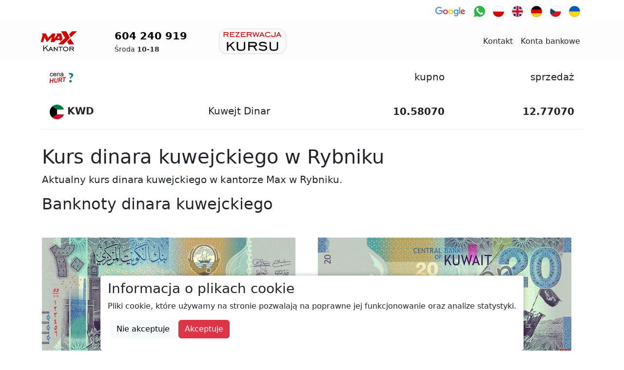

--- FILE ---
content_type: text/html; charset=UTF-8
request_url: http://www.kantor.rybnik.pl/kurs-dinar-kuwejcki.html
body_size: 3239
content:
<!doctype html>
<html lang='pl'>
  <head>
    <meta charset='utf-8'>
	<meta http-equiv='Content-Type' content='text/html; charset=UTF-8'>
    <meta name='viewport' content='width=device-width, initial-scale=1, shrink-to-fit=no'>
	<title>Kurs dinara kuwejckiego w Rybniku </title>
	<meta name='description' content='Oferta kupna i sprzedaży dinara kuwejckiego w Rybniku kantor MAX'>
	<meta name='robots' content='index,follow'>
	<meta name='author' content='Krzysztof Nuckowski'>
	<link href='https://www.kantor.rybnik.pl/kurs-dinar-kuwejcki.html' rel='canonical'>
	<link href='bootstrap.min.css' rel='stylesheet' crossorigin='anonymous'>
	<link href='3maja.css' rel='stylesheet' crossorigin='anonymous'>
	<link rel='stylesheet' href='https://fonts.googleapis.com/css2?family=Roboto'>
	<script async src="https://www.googletagmanager.com/gtag/js?id=G-C6QCB0WTTE"></script>
<script>
  window.dataLayer = window.dataLayer || [];
  function gtag(){dataLayer.push(arguments);}
  gtag('js', new Date());

  gtag('config', 'G-C6QCB0WTTE');
</script>

</head>
<body>
    <div class="overlay" id="overlay">
        <div class="popup">
		<h3>Informacja o plikach cookie</h3><p>Pliki cookie, które używamy na stronie pozwalają na poprawne jej funkcjonowanie oraz analize statystyki.</p>        
            <form method="post">
                <label>
                    <input hidden type="checkbox" name="consent" value="1">
                </label>
                <button type="button" class="btn btn-light" onclick="rejectConsent()">Nie akceptuje</button>
				<button type="button" class="btn btn-danger" onclick="acceptConsent()">Akceptuje</button>
            </form>
        </div>
    </div>
    <script>
        var overlay = document.getElementById('overlay');
        overlay.style.display = 'flex';

        function acceptConsent() {
            setCookie('cookie_consent', 'true', 30);
            closePopup();
        }

        function rejectConsent() {
            setCookie('cookie_consent', 'false', 30);
            closePopup();
        }

        function closePopup() {
            overlay.style.display = 'none';
        }

        function setCookie(name, value, days) {
            var expires = "";
            if (days) {
                var date = new Date();
                date.setTime(date.getTime() + (days * 24 * 60 * 60 * 1000));
                expires = "; expires=" + date.toUTCString();
            }
            document.cookie = name + "=" + (value || "") + expires + "; path=/";
        }
    </script>
<div class='container'>
	<div class='row'>
		<div class='d-flex justify-content-end mt-1 mb-1 '>
		<a href='https://g.page/r/CbK3ov-UZYR_EB0/review'><img style='margin-right:10px;margin-top:10px;' src='/bm/google-ar21.svg' width='61px' height='20px' alt='Google'></a>
		<a href='https://wa.me/48604240919'><img class='m-2' src='/bm/whatsapp.svg' width='23px' height='23px' alt='pln'></a>
		<a href='/'><img class='m-2' src='/bm/pln.svg' width='23px' height='23px' alt='pln'></a>
		<a href='/en/'><img class='m-2' src='/bm/eng.svg' width='23px' height='23px' alt='dem'></a>
		<a href='/de/'><img class='m-2' src='/bm/dem.svg' width='23px' height='23px' alt='dem'></a>
		<a href='/cz/'><img class='m-2' src='/bm/cze.svg' width='23px' height='23px' alt='cze'></a>
		<a href='/ua/'><img class='m-2' src='/bm/ukr.svg' width='23px' height='23px' alt='ukr'></a>
		</div>
	</div>
</div>

<nav class='navbar navbar-expand-lg sticky-top bg-light-subtle bg-body-tertiary'>
  <div class='container'>
    <a class='navbar-brand' href='/'>
	<img src='/bm/logo.svg' width='77px' height='45px' alt='Logo'></>
	</a>
	
<form class='form-inline telmarg'>
<div><a href='tel:+48604240919' style='color:black'>
<span style='font-size:16pt'><b>604 240 919</b></span></a></div>
<div><small>Środa <b>10-18</b></small></div>
</form>	

<form class='form-inline telmarg pokmenug'>
<a href='/kalkulator'><img class='m-1' src='/bm/rezerwacja-kursu.svg' width='140px' height='52px' alt='Rezerwacja'></a></form>	

<button class='navbar-toggler' type='button' data-bs-toggle='collapse' data-bs-target='#navbarSupportedContent' aria-controls='navbarSupportedContent' aria-expanded='false' aria-label='Toggle navigation'>
      <span class='navbar-toggler-icon'></span>
    </button>
    <div class='collapse navbar-collapse justify-content-end' id='navbarSupportedContent'>
      <ul class='navbar-nav'>
        <li class='nav-item'>
          <a class='nav-link text-dark' href='/kontakt'>Kontakt</a>
        </li>
		<li class='nav-item'>
				  <a class='nav-link text-dark' href='/konta'>Konta bankowe</a>
		 </li>
      </ul>
    </div>
  </div>
 </nav>
<div class='container'>
	<div class='row'>
		<div class='col'>

	<table>
	<tr>
	<th><a role='button' data-bs-toggle='collapse' href='#KiedyVip'><img alt='cena VIP' src='/bm/cena-vip-kiedy.svg'></a></th>
	<th class='optab'>kupno</th>
	<th class='optab'>sprzedaż</th>
	</tr>
		
<tbody id='myTable'>

<div class='collapse' id='KiedyVip'>
    <p class='lead text-center'>HURT cena obowiązuje dla transakcji powyżej <b>7.000 zł</b> oraz stałych klientów</p>
</div><tr style='border-bottom: 1pt solid #ebebeb;'>
		<td>
		<div class='row'>
				<div class='col-sm'>
				<img alt='Kuwejt Dinar' src='/webp/kwd.webp'> <b>KWD</b><br>
				<small></small>
				</div>
				<div class='col-sm'>
				<span class='pokwalut'> Kuwejt Dinar</span>
				</div>
			</div>
		</td>
		<td class='detalpok'>10.58070</td>
		<td class='detalpok'>12.77070</td>
		</tr>
	</tbody>
</table>
		</div>
	</div>
</div>
   
<div class='container'>
	<div class='row'>
		<div class='col p-3'>
			<h1 class="mt-3">Kurs dinara kuwejckiego w Rybniku</h1>
<p class="lead">Aktualny kurs dinara kuwejckiego w kantorze Max w Rybniku.</p>
<h2>Banknoty dinara kuwejckiego</h2>
		
		</div>
	</div>
</div>


<div class='container'>
	<div class='row'>
		<div class='col p-3'><div class='row' style='margin-top:10px;'><div class='col-sm-6'>
<img loading='lazy' width='520' height='240' alt=' - przód' class='image img-fluid d-block'  data-src='/bw/kwd/0-1-20.webp'/><p class='fw-bold'> - przód</p></div><div class='col-sm-6'>
<img loading='lazy' width='520' height='240' alt=' - tył' class='image img-fluid d-block'  data-src='/bw/kwd/1-1-20.webp'/><p class='fw-bold'> - tył</p></div></div><div class='row' style='margin-top:10px;'><div class='col-sm-6'>
<img loading='lazy' width='520' height='240' alt=' - przód' class='image img-fluid d-block'  data-src='/bw/kwd/0-1-10.webp'/><p class='fw-bold'> - przód</p></div><div class='col-sm-6'>
<img loading='lazy' width='520' height='240' alt=' - tył' class='image img-fluid d-block'  data-src='/bw/kwd/1-1-10.webp'/><p class='fw-bold'> - tył</p></div></div><div class='row' style='margin-top:10px;'><div class='col-sm-6'>
<img loading='lazy' width='520' height='240' alt=' - przód' class='image img-fluid d-block'  data-src='/bw/kwd/0-1-5.webp'/><p class='fw-bold'> - przód</p></div><div class='col-sm-6'>
<img loading='lazy' width='520' height='240' alt=' - tył' class='image img-fluid d-block'  data-src='/bw/kwd/1-1-5.webp'/><p class='fw-bold'> - tył</p></div></div><div class='row' style='margin-top:10px;'><div class='col-sm-6'>
<img loading='lazy' width='520' height='240' alt=' - przód' class='image img-fluid d-block'  data-src='/bw/kwd/0-1-1.webp'/><p class='fw-bold'> - przód</p></div><div class='col-sm-6'>
<img loading='lazy' width='520' height='240' alt=' - tył' class='image img-fluid d-block'  data-src='/bw/kwd/1-1-1.webp'/><p class='fw-bold'> - tył</p></div></div>
		</div>
		<p class='text-center p-3'>Kursy walut nie stanowią oferty w rozumieniu prawa i mogą być interpretowane wyłącznie jako informacja.</p>
		
	</div>
</div><div class='container'>
  <footer class='row row-cols-1 row-cols-sm-2 row-cols-md-5 py-5 my-5 border-top'>
    <div class='col mb-3'>
      <a href='/' class='d-flex align-items-center mb-3 link-body-emphasis text-decoration-none'>
        <img src='/bm/logo.svg' width='77px' height='45px' alt='Logo'>
      </a>
      <p class='text-body-secondary'>&copy; 1989 - 2024</p>
	  <a href='https://www.facebook.com/KantorMaxRybnik/' target='_blank'>
	  <img src='/bm/facebook.svg' width='30px' height='30px' alt='Facebook'></a>
    </div>

    <div class='col mb-3'>
	<h5>Kantor Max Rybnik</h5>
	<p>44-200 Rybnik<br>
	ul. 3 Maja 9/1B<br>
	<a href='mailto:Max@Kantor.Rybnik.pl'>Max@Kantor.Rybnik.pl</a></p>


    </div>

    <div class='col mb-3'>
      <h5>Kantor Max</h5>
      <ul class='nav flex-column'>
        <li class='nav-item mb-2'><a href='/kontakt' class='nav-link p-0 text-body-secondary'>Kontakt</a></li>
        <li class='nav-item mb-2'><a href='/jak-rezerwowac' class='nav-link p-0 text-body-secondary'>Jak rezerować</a></li>
      </ul>
    </div>

    <div class='col mb-3'>
      <h5>Informacje</h5>
      <ul class='nav flex-column'>
        <li class='nav-item mb-2'><a href='/poradnik' class='nav-link p-0 text-body-secondary'>Poradnik</a></li>
        <li class='nav-item mb-2'><a href='/aktualnosci' class='nav-link p-0 text-body-secondary'>Aktualności</a></li>
      </ul>
    </div>

    <div class='col mb-3'>
      <h5>Regulaminy</h5>
      <ul class='nav flex-column'>
        <li class='nav-item mb-2'><a href='/regulamin.html' class='nav-link p-0 text-body-secondary'>Regulamin</a></li>
        <li class='nav-item mb-2'><a href='/polityka-prywatnosci.html' class='nav-link p-0 text-body-secondary'>Polityka prywatności</a></li>
      </ul>
    </div>
  </footer>
</div>

<div class='container-fluid fixed-bottom p-2 pokmenu'>
    <a href='/kalkulator'><img class='m-1' src='/bm/rezerwacja-kursu.svg' width='140px' height='52px' alt='Rezerwacja'></a></div>
<script>
document.addEventListener("DOMContentLoaded", function() {
  const lazyImages = document.querySelectorAll('img[data-src]');

  if ('IntersectionObserver' in window) {
    const observer = new IntersectionObserver(function(entries, observer) {
      entries.forEach(function(entry) {
        if (entry.isIntersecting) {
          const img = entry.target;
          img.src = img.dataset.src;
          img.removeAttribute('data-src');
          observer.unobserve(img);
        }
      });
    });

    lazyImages.forEach(function(img) {
      observer.observe(img);
    });
  } else {
    lazyImages.forEach(function(img) {
      img.src = img.dataset.src;
      img.removeAttribute('data-src');
    });
  }
});
</script>
<script src="/bootstrap.bundle.min.js" crossorigin="anonymous"></script>
</body>
</html> 

--- FILE ---
content_type: text/css
request_url: http://www.kantor.rybnik.pl/3maja.css
body_size: 669
content:
	a:link, a:visited, a:active {color: black;text-decoration: none;}
	table {border-collapse: collapse;width: 100%;}
	table a:link, table a:visited, table a:active {color: black;text-decoration: none;}
	table a:hover {color: black;text-decoration: underline;}
	th {background-color: #ffffffff; font-weight: normal;}
	tr:nth-child(even){background-color: #f9f9f9ff;}
	.optab {text-align: right;}


	@media (min-width: 1367px) {
	table{font-size:20px;}
	th,td{padding:20px;}
	.pokwalut {font-size:20px;margin-left:40px;}
	.hurtpok {font-weight: bold;text-align: right;}
	.detalpok {font-weight: bold;text-align: right;}
	.telmarg {margin-left:60px;}
	.pokmenu {display: none;}
	.pokmenug {display: block;}
	}
	
	@media (max-width: 1366px) {
	table{font-size:20px;}
	th,td{padding:20px;}
	.pokwalut {font-size:20px;margin-left:40px;}
	.hurtpok {font-weight: bold;text-align: right;}
	.detalpok {font-weight: bold;text-align: right;}
	.telmarg {margin-left:60px;}
	.pokmenu {display: none;}
	.pokmenug {display: block;}
	}
	
	@media (max-width: 1024px) {
	table{font-size:16px;}
	th,td{padding:10px;}
	.pokwalut {font-size:14px;margin-left:0px;}
	.hurtpok {font-weight: bold;text-align: right;}
	.detalpok {font-weight: bold;text-align: right;}
	.telmarg {margin-left:40px;}
	.pokmenu {display: none;}
	.pokmenug {display: block;}
	}
	
	
	@media (max-width: 970px) {
	table{font-size:16px;}
	th,td{padding:10px;}
	.pokwalut {font-size:14px;margin-left:0px;}
	.hurtpok {font-weight: bold;text-align: right;}
	.detalpok {font-weight: bold;text-align: right;}
	.telmarg {margin-left:40px;}
	.pokmenu {display: none;}
	.pokmenug {display: block;}
	}
	
	@media (max-width: 768px) {
	table{font-size:18px;}
	th,td{padding:10px;}
	.pokwalut {display: none;}
	.hurtpok {font-weight: bold;text-align: right;}
	.detalpok {font-weight: bold;text-align: right;}		
	.telmarg {margin-left:0;}
	.pokmenu {display: block;}
	.pokmenug {display: none;}
	}
	
	@media (max-width: 480px) {
	table{font-size:18px;}
	th,td{padding:10px;}
	.pokwalut {display: none;}
	.hurtpok {font-weight: bold;text-align: right;}
	.detalpok {font-weight: bold;text-align: right;}		
	.telmarg {margin-left:0;}
	.pokmenu {display: block;}
	.pokmenug {display: none;}
	}
	
	
	@media (max-width: 360px) {
	table{font-size:17px;}
	th,td{padding:10px;}
	.pokwalut {display: none;}
	.hurtpok {font-weight: bold;text-align: right;}
	.detalpok {font-weight: bold;text-align: right;}		
	.telmarg {margin-left:0;}
	.pokmenu {display: block;}
	.pokmenug {display: none;}
	}
	
	@media (max-width: 320px) {
	table{font-size:16px;}
	th,td{padding:10px;}
	
	.pokwalut {display: none;}
	.hurtpok {font-weight: bold;text-align: right;}
	.detalpok {font-weight: bold;text-align: right;}	
	.telmarg {margin-left:0;}	
	.pokmenu {display: block;}
	.pokmenug {display: none;}
	}
	
.navbar {
  --bs-navbar-toggler-padding-y: 0;
  --bs-navbar-toggler-padding-x: 0;
  --bs-navbar-toggler-font-size: 1.5rem;
  --bs-navbar-toggler-border-color: red;
  --bs-navbar-toggler-border-radius: 0;
  --bs-navbar-toggler-focus-width: 0;
  --bs-navbar-toggler-transition: none;
  --bs-navbar-toggler-border-color: rgba(0, 0, 0, 0);
}
.navbar-dark {
  --bs-navbar-toggler-border-color: none;
}

.overlay {
            display: none;
            position: fixed;
            bottom: 0;
            left: 0;
            width: 100%;
            justify-content: center;
            align-items: center;
            z-index: 9999;
        }
        .popup {
            background-color: #fff;
            padding:10px 15px 25px 15px;
            border-radius: 5px;
            box-shadow: 0 0 10px rgba(0, 0, 0, 0.3);
        }	

--- FILE ---
content_type: image/svg+xml
request_url: http://www.kantor.rybnik.pl/bm/rezerwacja-kursu.svg
body_size: 12272
content:
<?xml version="1.0" encoding="UTF-8" standalone="no"?>
<!-- Created with Inkscape (http://www.inkscape.org/) -->

<svg
   width="80"
   height="30"
   viewBox="0 0 21.166666 7.9375002"
   version="1.1"
   id="svg1224"
   inkscape:version="1.1.2 (b8e25be833, 2022-02-05)"
   sodipodi:docname="rezerwacja-kursu.svg"
   xmlns:inkscape="http://www.inkscape.org/namespaces/inkscape"
   xmlns:sodipodi="http://sodipodi.sourceforge.net/DTD/sodipodi-0.dtd"
   xmlns="http://www.w3.org/2000/svg"
   xmlns:svg="http://www.w3.org/2000/svg">
  <sodipodi:namedview
     id="namedview1226"
     pagecolor="#ffffff"
     bordercolor="#666666"
     borderopacity="1.0"
     inkscape:pageshadow="2"
     inkscape:pageopacity="0.0"
     inkscape:pagecheckerboard="0"
     inkscape:document-units="mm"
     showgrid="false"
     inkscape:zoom="5.9223906"
     inkscape:cx="58.506779"
     inkscape:cy="17.560476"
     inkscape:window-width="1920"
     inkscape:window-height="1017"
     inkscape:window-x="-8"
     inkscape:window-y="-8"
     inkscape:window-maximized="1"
     inkscape:current-layer="layer1"
     units="px" />
  <defs
     id="defs1221" />
  <g
     inkscape:label="Warstwa 1"
     inkscape:groupmode="layer"
     id="layer1">
    <path
       style="color:#000000;fill:#cccccc;fill-rule:evenodd;stroke-width:1;stroke-linecap:square;stroke-linejoin:round;-inkscape-stroke:none;paint-order:markers stroke fill"
       d="m 2.6726083,0.02539063 c -1.4718421,0 -2.65892318,1.18375117 -2.65892318,2.64908147 v 2.6125555 c 0,1.4653303 1.18708108,2.6471591 2.65892318,2.6471591 H 18.494843 c 1.471842,0 2.660853,-1.1818288 2.660853,-2.6471591 V 2.6744721 c 0,-1.4653303 -1.189011,-2.64908147 -2.660853,-2.64908147 z m 0,0.19800826 H 18.494843 c 1.365719,0 2.461965,1.09139531 2.461965,2.45107321 v 2.6125555 c 0,1.3596779 -1.096246,2.4510732 -2.461965,2.4510732 H 2.6726083 c -1.3657202,0 -2.46196592,-1.0913953 -2.46196592,-2.4510732 V 2.6744721 c 1e-8,-1.3596779 1.09624572,-2.45107321 2.46196592,-2.45107321 z"
       id="path8748" />
    <path
       style="color:#000000;fill:#f9f9f9;fill-rule:evenodd;stroke-width:0.2;stroke-linecap:square;stroke-linejoin:round;-inkscape-stroke:none;paint-order:markers stroke fill"
       d="M 2.6731454,0.12477238 H 18.495115 c 1.418783,0 2.560979,1.13714332 2.560979,2.54964882 v 2.6118337 c 0,1.4125055 -1.142196,2.5496488 -2.560979,2.5496488 H 2.6731454 c -1.4187826,0 -2.56097937,-1.1371433 -2.56097937,-2.5496488 V 2.6744212 c 0,-1.4125055 1.14219677,-2.54964882 2.56097937,-2.54964882 z"
       id="path8745" />
    <g
       id="g8811"
       transform="translate(0,-0.09301713)">
      <g
         aria-label="kursu"
         id="text1773"
         style="font-weight:bold;font-size:6.17196px;line-height:1.25;font-family:Candara;-inkscape-font-specification:'Candara Bold';stroke-width:0.252781"
         transform="matrix(1.0466905,0,0,1.0466905,-0.76745276,-0.38327826)">
        <path
           d="M 3.1905376,7.0036335 V 4.4360018 H 3.594367 V 5.578176 L 4.9565378,4.4360018 H 5.4869406 L 4.4080531,5.3491384 5.6496778,7.0036335 H 5.19763 L 4.1247698,5.5842033 3.594367,6.0332375 v 0.970396 z"
           style="font-weight:normal;font-stretch:semi-expanded;font-family:'EngraversGothic BT';-inkscape-font-specification:'EngraversGothic BT Semi-Expanded';stroke-width:0.252781"
           id="path8742" />
        <path
           d="m 6.1228212,4.4360018 h 0.4038294 v 1.6484678 q 0,0.3706792 0.1747919,0.5002662 0.1747918,0.1295871 0.69314,0.1295871 0.5213618,0 0.6961537,-0.1295871 Q 8.265528,6.4551488 8.265528,6.0844696 V 4.4360018 h 0.4008158 v 1.7539456 q 0,0.4731434 -0.3013653,0.6840991 -0.2983516,0.2109556 -0.9764233,0.2109556 -0.6750581,0 -0.9703961,-0.207942 Q 6.1228212,6.6691181 6.1228212,6.1899474 Z"
           style="font-weight:normal;font-stretch:semi-expanded;font-family:'EngraversGothic BT';-inkscape-font-specification:'EngraversGothic BT Semi-Expanded';stroke-width:0.252781"
           id="path8739" />
        <path
           d="m 9.9592008,5.5028347 h 1.3681982 q 0.207942,0 0.316433,-0.09041 0.111506,-0.09041 0.111506,-0.2591741 0,-0.1687645 -0.111506,-0.2561604 -0.108491,-0.09041 -0.316433,-0.09041 H 9.9592008 Z m 0,0.3767065 V 7.0036335 H 9.5553714 V 4.4360018 h 1.7720276 q 0.394788,0 0.617799,0.18986 0.22301,0.1898601 0.22301,0.5273892 0,0.2742424 -0.177806,0.4761571 -0.174791,0.198901 -0.458075,0.2441058 l 0.714236,1.1301196 h -0.43698 L 11.080279,5.8795412 Z"
           style="font-weight:normal;font-stretch:semi-expanded;font-family:'EngraversGothic BT';-inkscape-font-specification:'EngraversGothic BT Semi-Expanded';stroke-width:0.252781"
           id="path8736" />
        <path
           d="m 12.674501,6.6751454 0.195888,-0.3375291 q 0.265201,0.1778055 0.578621,0.2772561 0.31342,0.09945 0.599717,0.09945 0.343556,0 0.554512,-0.138628 0.210955,-0.1416417 0.210955,-0.3616383 0,-0.2199966 -0.192873,-0.3254744 -0.192874,-0.1084915 -0.608758,-0.1205461 -0.702181,-0.00904 -0.964369,-0.1627373 -0.262188,-0.1536962 -0.262188,-0.5093072 0,-0.3315017 0.286297,-0.5334165 0.289311,-0.2019147 0.774509,-0.2019147 0.331502,0 0.641908,0.093423 0.31342,0.093423 0.60273,0.277256 l -0.201914,0.3345154 q -0.241092,-0.1627372 -0.518348,-0.2501332 -0.277256,-0.090409 -0.530403,-0.090409 -0.292325,0 -0.47013,0.1024642 -0.177806,0.1024641 -0.177806,0.268215 0,0.1717782 0.177806,0.2441058 0.180819,0.072328 0.623826,0.072328 0.614785,0 0.928205,0.207942 0.31342,0.207942 0.31342,0.6177987 0,0.3646519 -0.319447,0.6057441 -0.316434,0.2410922 -0.822727,0.2410922 -0.373693,0 -0.744373,-0.1054778 -0.367665,-0.1084915 -0.675058,-0.3043789 z"
           style="font-weight:normal;font-stretch:semi-expanded;font-family:'EngraversGothic BT';-inkscape-font-specification:'EngraversGothic BT Semi-Expanded';stroke-width:0.252781"
           id="path8733" />
        <path
           d="m 15.956369,4.4360018 h 0.403829 v 1.6484678 q 0,0.3706792 0.174792,0.5002662 0.174792,0.1295871 0.69314,0.1295871 0.521362,0 0.696154,-0.1295871 0.174791,-0.129587 0.174791,-0.5002662 V 4.4360018 h 0.400816 v 1.7539456 q 0,0.4731434 -0.301365,0.6840991 -0.298352,0.2109556 -0.976423,0.2109556 -0.675059,0 -0.970396,-0.207942 -0.295338,-0.207942 -0.295338,-0.6871127 z"
           style="font-weight:normal;font-stretch:semi-expanded;font-family:'EngraversGothic BT';-inkscape-font-specification:'EngraversGothic BT Semi-Expanded';stroke-width:0.252781"
           id="path8730" />
      </g>
      <g
         aria-label="rezerwacja"
         id="text1773-4"
         style="font-weight:bold;font-size:4.00744px;line-height:1.25;font-family:Candara;-inkscape-font-specification:'Candara Bold';stroke-width:0.28897"
         transform="matrix(0.91560769,0,0,0.91560769,0.65416831,-0.01561058)">
        <path
           d="m 1.2179653,1.9755401 h 0.8883681 q 0.1350163,0 0.2054596,-0.058703 0.0724,-0.058703 0.0724,-0.1682812 0,-0.1095784 -0.0724,-0.1663244 Q 2.24135,1.5235285 2.1063334,1.5235285 H 1.2179653 Z m 0,0.2445948 V 2.9500055 H 0.9557598 V 1.2828478 h 1.1505736 q 0.2563353,0 0.4011354,0.1232758 0.1448001,0.1232757 0.1448001,0.3424326 0,0.178065 -0.1154488,0.3091677 Q 2.4233282,2.18687 2.2393929,2.2162213 L 2.7031446,2.9500055 H 2.4194147 L 1.9458793,2.2201349 Z"
           style="font-weight:normal;font-stretch:semi-expanded;font-family:'EngraversGothic BT';-inkscape-font-specification:'EngraversGothic BT Semi-Expanded';fill:#d40000;stroke-width:0.28897"
           id="path8727" />
        <path
           d="M 3.1238474,2.9500055 V 1.2789343 h 1.567363 V 1.5235291 H 3.386053 V 1.9403185 H 4.2431129 V 2.1809997 H 3.386053 v 0.5283246 h 1.3775575 v 0.2406812 z"
           style="font-weight:normal;font-stretch:semi-expanded;font-family:'EngraversGothic BT';-inkscape-font-specification:'EngraversGothic BT Semi-Expanded';fill:#d40000;stroke-width:0.28897"
           id="path8724" />
        <path
           d="M 4.9201509,2.9500055 6.002238,1.5235291 H 5.016032 V 1.2789343 h 1.4675684 l -1.0918709,1.43039 h 1.0820871 v 0.2406812 z"
           style="font-weight:normal;font-stretch:semi-expanded;font-family:'EngraversGothic BT';-inkscape-font-specification:'EngraversGothic BT Semi-Expanded';fill:#d40000;stroke-width:0.28897"
           id="path8721" />
        <path
           d="M 6.8866927,2.9500055 V 1.2789343 h 1.567363 V 1.5235291 H 7.1488982 v 0.4167894 h 0.85706 v 0.2406812 h -0.85706 v 0.5283246 h 1.3775576 v 0.2406812 z"
           style="font-weight:normal;font-stretch:semi-expanded;font-family:'EngraversGothic BT';-inkscape-font-specification:'EngraversGothic BT Semi-Expanded';fill:#d40000;stroke-width:0.28897"
           id="path8718" />
        <path
           d="m 9.1643588,1.9755401 h 0.8883682 q 0.135016,0 0.205459,-0.058703 0.0724,-0.058703 0.0724,-0.1682812 0,-0.1095784 -0.0724,-0.1663244 -0.07044,-0.058703 -0.205459,-0.058703 H 9.1643588 Z m 0,0.2445948 V 2.9500055 H 8.9021533 V 1.2828478 h 1.1505737 q 0.256335,0 0.401135,0.1232758 0.1448,0.1232757 0.1448,0.3424326 0,0.178065 -0.115448,0.3091677 -0.113492,0.1291461 -0.297428,0.1584974 l 0.463752,0.7337842 h -0.28373 L 9.8922728,2.2201349 Z"
           style="font-weight:normal;font-stretch:semi-expanded;font-family:'EngraversGothic BT';-inkscape-font-specification:'EngraversGothic BT Semi-Expanded';fill:#d40000;stroke-width:0.28897"
           id="path8715" />
        <path
           d="M 11.387236,2.9500055 10.821733,1.2789343 h 0.258292 l 0.407006,1.2229737 0.420702,-1.2229737 h 0.217201 l 0.420703,1.2229737 0.408962,-1.2229737 h 0.256335 L 12.649345,2.9500055 H 12.461496 L 12.017312,1.6644156 11.571171,2.9500055 Z"
           style="font-weight:normal;font-stretch:semi-expanded;font-family:'EngraversGothic BT';-inkscape-font-specification:'EngraversGothic BT Semi-Expanded';fill:#d40000;stroke-width:0.28897"
           id="path8712" />
        <path
           d="m 13.741215,2.3042754 h 0.653557 L 14.06995,1.6644156 Z M 13.136577,2.9500055 13.98581,1.2789343 h 0.164367 l 0.85706,1.6710712 h -0.279816 l -0.2172,-0.4246164 H 13.627723 L 13.41248,2.9500055 Z"
           style="font-weight:normal;font-stretch:semi-expanded;font-family:'EngraversGothic BT';-inkscape-font-specification:'EngraversGothic BT Semi-Expanded';fill:#d40000;stroke-width:0.28897"
           id="path8709" />
        <path
           d="M 17.024655,2.5410431 Q 16.881812,2.7660703 16.648958,2.8854325 16.41806,3.002838 16.12259,3.002838 q -0.440271,0 -0.725957,-0.2485083 -0.28373,-0.250465 -0.28373,-0.6339895 0,-0.3835245 0.28373,-0.6339895 0.285686,-0.2524218 0.725957,-0.2524218 0.273946,0 0.497016,0.1037082 0.223071,0.1017514 0.360044,0.2896001 L 16.772233,1.7720373 Q 16.668525,1.629194 16.498287,1.5528804 q -0.168281,-0.07827 -0.375697,-0.07827 -0.320909,0 -0.532238,0.1839352 -0.209373,0.1819785 -0.209373,0.4578814 0,0.2759028 0.211329,0.4598381 0.21133,0.1819785 0.530282,0.1819785 0.22307,0 0.393308,-0.088054 0.170238,-0.088054 0.299384,-0.2739461 z"
           style="font-weight:normal;font-stretch:semi-expanded;font-family:'EngraversGothic BT';-inkscape-font-specification:'EngraversGothic BT Semi-Expanded';fill:#d40000;stroke-width:0.28897"
           id="path8706" />
        <path
           d="m 17.275121,2.2357889 h 0.260249 v 0.178065 q 0,0.1800217 0.115449,0.2641623 0.115448,0.084141 0.362,0.084141 0.248508,0 0.340476,-0.1017514 0.09197,-0.1017514 0.09197,-0.3874381 V 1.2828478 h 0.260249 v 1.0742601 q 0,0.3463461 -0.168281,0.4970165 -0.166324,0.1487136 -0.555719,0.1487136 -0.358087,0 -0.532238,-0.1369731 -0.174152,-0.136973 -0.174152,-0.4167894 z"
           style="font-weight:normal;font-stretch:semi-expanded;font-family:'EngraversGothic BT';-inkscape-font-specification:'EngraversGothic BT Semi-Expanded';fill:#d40000;stroke-width:0.28897"
           id="path8703" />
        <path
           d="m 19.468646,2.3042754 h 0.653557 L 19.797382,1.6644156 Z m -0.604638,0.6457301 0.849233,-1.6710712 h 0.164368 l 0.85706,1.6710712 h -0.279817 l -0.2172,-0.4246164 h -0.882498 l -0.215243,0.4246164 z"
           style="font-weight:normal;font-stretch:semi-expanded;font-family:'EngraversGothic BT';-inkscape-font-specification:'EngraversGothic BT Semi-Expanded';fill:#d40000;stroke-width:0.28897"
           id="path8700" />
      </g>
    </g>
  </g>
</svg>


--- FILE ---
content_type: image/svg+xml
request_url: http://www.kantor.rybnik.pl/bm/eng.svg
body_size: 5594
content:
<?xml version="1.0" encoding="UTF-8" standalone="no"?>
<!-- Created with Inkscape (http://www.inkscape.org/) -->

<svg
   width="20"
   height="20"
   viewBox="0 0 5.2916665 5.2916668"
   version="1.1"
   id="svg5"
   inkscape:version="1.1.2 (b8e25be833, 2022-02-05)"
   sodipodi:docname="eng.svg"
   xmlns:inkscape="http://www.inkscape.org/namespaces/inkscape"
   xmlns:sodipodi="http://sodipodi.sourceforge.net/DTD/sodipodi-0.dtd"
   xmlns="http://www.w3.org/2000/svg"
   xmlns:svg="http://www.w3.org/2000/svg">
  <sodipodi:namedview
     id="namedview7"
     pagecolor="#ffffff"
     bordercolor="#666666"
     borderopacity="1.0"
     inkscape:pageshadow="2"
     inkscape:pageopacity="0.0"
     inkscape:pagecheckerboard="0"
     inkscape:document-units="mm"
     showgrid="false"
     units="px"
     showguides="true"
     inkscape:guide-bbox="true"
     inkscape:zoom="22.627417"
     inkscape:cx="2.0108349"
     inkscape:cy="12.993087"
     inkscape:window-width="1920"
     inkscape:window-height="1017"
     inkscape:window-x="-8"
     inkscape:window-y="-8"
     inkscape:window-maximized="1"
     inkscape:current-layer="layer1"
     inkscape:snap-global="false">
    <sodipodi:guide
       position="0,7.9375"
       orientation="-1,0"
       id="guide824"
       inkscape:label=""
       inkscape:locked="false"
       inkscape:color="rgb(0,0,255)" />
    <sodipodi:guide
       position="0,7.9375"
       orientation="0,1"
       id="guide826"
       inkscape:label=""
       inkscape:locked="false"
       inkscape:color="rgb(0,0,255)" />
    <sodipodi:guide
       position="0,7.9375"
       orientation="0,1"
       id="guide828"
       inkscape:label=""
       inkscape:locked="false"
       inkscape:color="rgb(0,0,255)" />
    <sodipodi:guide
       position="2.9373872,0"
       orientation="0,1"
       id="guide830"
       inkscape:label=""
       inkscape:locked="false"
       inkscape:color="rgb(0,0,255)" />
    <sodipodi:guide
       position="5.2916666,1.9410367"
       orientation="-1,0"
       id="guide832"
       inkscape:label=""
       inkscape:locked="false"
       inkscape:color="rgb(0,0,255)" />
  </sodipodi:namedview>
  <defs
     id="defs2">
    <clipPath
       clipPathUnits="userSpaceOnUse"
       id="clipPath1614">
      <rect
         style="fill:none;fill-rule:evenodd;stroke:#000000;stroke-width:0.0529167;stroke-linecap:square;stroke-linejoin:miter;stroke-miterlimit:4;stroke-dasharray:none;paint-order:markers stroke fill"
         id="rect1616"
         width="5.2916665"
         height="2.6446676"
         x="0"
         y="2.6469991" />
    </clipPath>
    <clipPath
       clipPathUnits="userSpaceOnUse"
       id="clipPath1614-8">
      <rect
         style="fill:none;fill-rule:evenodd;stroke:#000000;stroke-width:0.0529167;stroke-linecap:square;stroke-linejoin:miter;stroke-miterlimit:4;stroke-dasharray:none;paint-order:markers stroke fill"
         id="rect1616-9"
         width="5.2916665"
         height="2.6446676"
         x="0"
         y="2.6469991" />
    </clipPath>
  </defs>
  <g
     inkscape:label="Warstwa 1"
     inkscape:groupmode="layer"
     id="layer1">
    <g
       id="g1003"
       transform="matrix(0.01200543,0,0,0.0121193,-2.4812932,0.37638812)"
       style="stroke-width:21.9348">
      <path
         fill="#fefefe"
         d="m 427.28279,-29.416017 c 119.52,0 216.41,96.89 216.41,216.399997 0,119.52 -96.89,216.42 -216.41,216.42 -119.51,0 -216.4,-96.9 -216.4,-216.42 0,-119.509997 96.89,-216.399997 216.4,-216.399997 z"
         id="path6"
         style="fill-rule:nonzero;stroke-width:42.6157" />
      <path
         fill="#012169"
         d="M 354.77279,110.54398 V -16.956017 c -41.32,14.7 -76.85,41.61 -102.27,76.35 z m 0,152.9 v 127.5 c -41.3,-14.7 -76.82,-41.59 -102.26,-76.35 z m 144.55,0 v 127.67 c 41.45,-14.63 77.09,-41.54 102.61,-76.34 z m 0,-152.9 V -17.126017 c 41.45,14.63 77.11,41.54 102.62,76.35 z"
         id="path8"
         style="fill-rule:nonzero;stroke-width:42.6157" />
      <path
         fill="#c8102e"
         d="m 619.58279,259.15398 h -48.11 l 49.35,24.72 c 3.21,-6.41 6.11,-13 8.69,-19.75 z m -9.34,-187.759997 -86.42,43.329997 h 48.11 l 48.95,-24.499997 c -3.23,-6.46 -6.79,-12.75 -10.64,-18.83 z m -226.55,158.859997 v 168.75 c 14.08,2.87 28.66,4.4 43.59,4.4 14.76,0 29.19,-1.49 43.13,-4.3 v -168.85 h 168.94 c 2.83,-13.98 4.34,-28.44 4.34,-43.27 0,-14.88 -1.51,-29.42 -4.37,-43.47 h -168.91 V -25.106017 a 217.404,217.404 0 0 0 -43.13,-4.31 c -14.93,0 -29.51,1.54 -43.59,4.4 V 143.51398 h -168.44 a 217.777,217.777 0 0 0 -4.37,43.47 c 0,14.83 1.51,29.29 4.34,43.27 z m -149.29,-115.42 h 48.11 l -48.89,-24.479997 c -3.2,6.41 -6.11,13.019997 -8.68,19.759997 z m 95.87,144.43 h -48.11 l -48.57,24.31 a 216.76,216.76 0 0 0 10.69,18.94 l 86.43,-43.25 z"
         id="path10"
         style="fill-rule:nonzero;stroke-width:42.6157" />
    </g>
    <path
       style="color:#000000;fill:#cccccc;fill-rule:evenodd;stroke-linecap:square;stroke-linejoin:round;-inkscape-stroke:none;paint-order:markers fill stroke"
       d="m 2.6445313,-0.00390625 c -1.4614866,0 -2.64648442,1.18702145 -2.64648443,2.64843755 10e-9,1.461416 1.18499783,2.6464843 2.64648443,2.6464843 1.4614865,0 2.6484374,-1.1850683 2.6484374,-2.6464843 0,-1.4614161 -1.1869509,-2.64843755 -2.6484374,-2.64843755 z m 0,0.1015625 c 1.4074456,0 2.5488281,1.13950535 2.5488281,2.54687505 0,1.4073696 -1.1413825,2.5468749 -2.5488281,2.5468749 -1.4074457,0 -2.54687505,-1.1395053 -2.54687505,-2.5468749 0,-1.4073697 1.13942935,-2.54687505 2.54687505,-2.54687505 z"
       id="path2687" />
  </g>
</svg>


--- FILE ---
content_type: image/svg+xml
request_url: http://www.kantor.rybnik.pl/bm/cze.svg
body_size: 4442
content:
<?xml version="1.0" encoding="UTF-8" standalone="no"?>
<!-- Created with Inkscape (http://www.inkscape.org/) -->

<svg
   width="20"
   height="20"
   viewBox="0 0 5.2916665 5.2916668"
   version="1.1"
   id="svg5"
   inkscape:version="1.1.2 (b8e25be833, 2022-02-05)"
   sodipodi:docname="cze.svg"
   xmlns:inkscape="http://www.inkscape.org/namespaces/inkscape"
   xmlns:sodipodi="http://sodipodi.sourceforge.net/DTD/sodipodi-0.dtd"
   xmlns="http://www.w3.org/2000/svg"
   xmlns:svg="http://www.w3.org/2000/svg">
  <sodipodi:namedview
     id="namedview7"
     pagecolor="#ffffff"
     bordercolor="#666666"
     borderopacity="1.0"
     inkscape:pageshadow="2"
     inkscape:pageopacity="0.0"
     inkscape:pagecheckerboard="0"
     inkscape:document-units="mm"
     showgrid="false"
     units="px"
     showguides="true"
     inkscape:guide-bbox="true"
     inkscape:zoom="8"
     inkscape:cx="18.1875"
     inkscape:cy="11.625"
     inkscape:window-width="1920"
     inkscape:window-height="1017"
     inkscape:window-x="-8"
     inkscape:window-y="-8"
     inkscape:window-maximized="1"
     inkscape:current-layer="layer1"
     inkscape:snap-global="false">
    <sodipodi:guide
       position="0,7.9375"
       orientation="-1,0"
       id="guide824"
       inkscape:label=""
       inkscape:locked="false"
       inkscape:color="rgb(0,0,255)" />
    <sodipodi:guide
       position="0,7.9375"
       orientation="0,1"
       id="guide826"
       inkscape:label=""
       inkscape:locked="false"
       inkscape:color="rgb(0,0,255)" />
    <sodipodi:guide
       position="0,7.9375"
       orientation="0,1"
       id="guide828"
       inkscape:label=""
       inkscape:locked="false"
       inkscape:color="rgb(0,0,255)" />
    <sodipodi:guide
       position="2.9373872,0"
       orientation="0,1"
       id="guide830"
       inkscape:label=""
       inkscape:locked="false"
       inkscape:color="rgb(0,0,255)" />
    <sodipodi:guide
       position="5.2916666,1.9410367"
       orientation="-1,0"
       id="guide832"
       inkscape:label=""
       inkscape:locked="false"
       inkscape:color="rgb(0,0,255)" />
  </sodipodi:namedview>
  <defs
     id="defs2">
    <clipPath
       clipPathUnits="userSpaceOnUse"
       id="clipPath1614">
      <rect
         style="fill:none;fill-rule:evenodd;stroke:#000000;stroke-width:0.0529167;stroke-linecap:square;stroke-linejoin:miter;stroke-miterlimit:4;stroke-dasharray:none;paint-order:markers stroke fill"
         id="rect1616"
         width="5.2916665"
         height="2.6446676"
         x="0"
         y="2.6469991" />
    </clipPath>
    <clipPath
       clipPathUnits="userSpaceOnUse"
       id="clipPath1614-8">
      <rect
         style="fill:none;fill-rule:evenodd;stroke:#000000;stroke-width:0.0529167;stroke-linecap:square;stroke-linejoin:miter;stroke-miterlimit:4;stroke-dasharray:none;paint-order:markers stroke fill"
         id="rect1616-9"
         width="5.2916665"
         height="2.6446676"
         x="0"
         y="2.6469991" />
    </clipPath>
  </defs>
  <g
     inkscape:label="Warstwa 1"
     inkscape:groupmode="layer"
     id="layer1">
    <g
       id="g999"
       transform="matrix(0.0119819,0,0,0.0119819,-0.4069182,-0.4084307)"
       style="stroke-width:22.0819">
      <path
         fill="#d7141a"
         d="m 472.41,255.99 c 0,119.52 -96.89,216.42 -216.41,216.42 -119.51,0 -216.4,-96.9 -216.4,-216.42 z"
         id="path6"
         style="fill-rule:nonzero;stroke-width:38.3883" />
      <path
         fill="#11457e"
         d="M 257.38,255.99 76.36,135.3 c -23.22,34.48 -36.76,76 -36.76,120.69 0,44.69 13.56,86.2 36.76,120.69 z"
         id="path8"
         style="fill-rule:nonzero;stroke-width:38.3883" />
    </g>
    <path
       style="color:#000000;fill:#cccccc;fill-rule:evenodd;stroke-linecap:square;stroke-linejoin:round;-inkscape-stroke:none;paint-order:markers fill stroke"
       d="m 2.6445313,-0.00390625 c -1.4614866,0 -2.64648442,1.18702145 -2.64648443,2.64843755 10e-9,1.461416 1.18499783,2.6464843 2.64648443,2.6464843 1.4614865,0 2.6484374,-1.1850683 2.6484374,-2.6464843 0,-1.4614161 -1.1869509,-2.64843755 -2.6484374,-2.64843755 z m 0,0.1015625 c 1.4074456,0 2.5488281,1.13950535 2.5488281,2.54687505 0,1.4073696 -1.1413825,2.5468749 -2.5488281,2.5468749 -1.4074457,0 -2.54687505,-1.1395053 -2.54687505,-2.5468749 0,-1.4073697 1.13942935,-2.54687505 2.54687505,-2.54687505 z"
       id="path2687" />
  </g>
</svg>


--- FILE ---
content_type: image/svg+xml
request_url: http://www.kantor.rybnik.pl/bm/dem.svg
body_size: 4808
content:
<?xml version="1.0" encoding="UTF-8" standalone="no"?>
<!-- Created with Inkscape (http://www.inkscape.org/) -->

<svg
   width="20"
   height="20"
   viewBox="0 0 5.2916665 5.2916668"
   version="1.1"
   id="svg5"
   inkscape:version="1.1.2 (b8e25be833, 2022-02-05)"
   sodipodi:docname="dem.svg"
   xmlns:inkscape="http://www.inkscape.org/namespaces/inkscape"
   xmlns:sodipodi="http://sodipodi.sourceforge.net/DTD/sodipodi-0.dtd"
   xmlns="http://www.w3.org/2000/svg"
   xmlns:svg="http://www.w3.org/2000/svg">
  <sodipodi:namedview
     id="namedview7"
     pagecolor="#ffffff"
     bordercolor="#666666"
     borderopacity="1.0"
     inkscape:pageshadow="2"
     inkscape:pageopacity="0.0"
     inkscape:pagecheckerboard="0"
     inkscape:document-units="mm"
     showgrid="false"
     units="px"
     showguides="true"
     inkscape:guide-bbox="true"
     inkscape:zoom="22.627417"
     inkscape:cx="11.114835"
     inkscape:cy="10.871767"
     inkscape:window-width="1920"
     inkscape:window-height="1017"
     inkscape:window-x="-8"
     inkscape:window-y="-8"
     inkscape:window-maximized="1"
     inkscape:current-layer="layer1"
     inkscape:snap-global="false">
    <sodipodi:guide
       position="0,7.9375"
       orientation="-1,0"
       id="guide824"
       inkscape:label=""
       inkscape:locked="false"
       inkscape:color="rgb(0,0,255)" />
    <sodipodi:guide
       position="0,7.9375"
       orientation="0,1"
       id="guide826"
       inkscape:label=""
       inkscape:locked="false"
       inkscape:color="rgb(0,0,255)" />
    <sodipodi:guide
       position="0,7.9375"
       orientation="0,1"
       id="guide828"
       inkscape:label=""
       inkscape:locked="false"
       inkscape:color="rgb(0,0,255)" />
    <sodipodi:guide
       position="2.9373872,0"
       orientation="0,1"
       id="guide830"
       inkscape:label=""
       inkscape:locked="false"
       inkscape:color="rgb(0,0,255)" />
    <sodipodi:guide
       position="5.2916666,1.9410367"
       orientation="-1,0"
       id="guide832"
       inkscape:label=""
       inkscape:locked="false"
       inkscape:color="rgb(0,0,255)" />
  </sodipodi:namedview>
  <defs
     id="defs2">
    <clipPath
       clipPathUnits="userSpaceOnUse"
       id="clipPath1614">
      <rect
         style="fill:none;fill-rule:evenodd;stroke:#000000;stroke-width:0.0529167;stroke-linecap:square;stroke-linejoin:miter;stroke-miterlimit:4;stroke-dasharray:none;paint-order:markers stroke fill"
         id="rect1616"
         width="5.2916665"
         height="2.6446676"
         x="0"
         y="2.6469991" />
    </clipPath>
    <clipPath
       clipPathUnits="userSpaceOnUse"
       id="clipPath1614-8">
      <rect
         style="fill:none;fill-rule:evenodd;stroke:#000000;stroke-width:0.0529167;stroke-linecap:square;stroke-linejoin:miter;stroke-miterlimit:4;stroke-dasharray:none;paint-order:markers stroke fill"
         id="rect1616-9"
         width="5.2916665"
         height="2.6446676"
         x="0"
         y="2.6469991" />
    </clipPath>
  </defs>
  <g
     inkscape:label="Warstwa 1"
     inkscape:groupmode="layer"
     id="layer1">
    <g
       id="g875"
       transform="matrix(0.01201535,0,0,0.01212123,-0.42487302,-0.46877414)"
       style="stroke-width:21.9241">
      <path
         d="m 255.99,39.59 c 119.51,0 216.4,96.89 216.4,216.4 0,119.52 -96.89,216.42 -216.4,216.42 -119.52,0 -216.41,-96.9 -216.41,-216.42 0,-119.51 96.89,-216.4 216.41,-216.4 z"
         id="path6"
         style="fill-rule:nonzero;stroke-width:21.9241" />
      <path
         fill="#dd0000"
         d="M 459.56,182.47 H 52.41 c -8.3,22.96 -12.83,47.71 -12.83,73.52 0,119.52 96.89,216.42 216.41,216.42 119.51,0 216.4,-96.9 216.4,-216.42 0,-25.81 -4.53,-50.56 -12.83,-73.52 z"
         id="path8"
         style="fill-rule:nonzero;stroke-width:41.524" />
      <path
         fill="#ffce00"
         d="M 459.56,329.55 H 52.41 c 30.11,83.32 109.89,142.86 203.58,142.86 93.69,0 173.47,-59.54 203.57,-142.86 z"
         id="path10"
         style="fill-rule:nonzero;stroke-width:41.524" />
    </g>
    <path
       style="color:#000000;fill:#cccccc;fill-rule:evenodd;stroke-linecap:square;stroke-linejoin:round;-inkscape-stroke:none;paint-order:markers fill stroke"
       d="m 2.6445313,-0.00390625 c -1.4614866,0 -2.64648442,1.18702145 -2.64648443,2.64843755 10e-9,1.461416 1.18499783,2.6464843 2.64648443,2.6464843 1.4614865,0 2.6484374,-1.1850683 2.6484374,-2.6464843 0,-1.4614161 -1.1869509,-2.64843755 -2.6484374,-2.64843755 z m 0,0.1015625 c 1.4074456,0 2.5488281,1.13950535 2.5488281,2.54687505 0,1.4073696 -1.1413825,2.5468749 -2.5488281,2.5468749 -1.4074457,0 -2.54687505,-1.1395053 -2.54687505,-2.5468749 0,-1.4073697 1.13942935,-2.54687505 2.54687505,-2.54687505 z"
       id="path2229" />
  </g>
</svg>


--- FILE ---
content_type: image/svg+xml
request_url: http://www.kantor.rybnik.pl/bm/google-ar21.svg
body_size: 3525
content:
<?xml version="1.0" encoding="UTF-8" standalone="no"?>
<svg
   height="20"
   width="60"
   version="1.1"
   id="svg17"
   sodipodi:docname="google-ar21.svg"
   inkscape:version="1.1.2 (b8e25be833, 2022-02-05)"
   xmlns:inkscape="http://www.inkscape.org/namespaces/inkscape"
   xmlns:sodipodi="http://sodipodi.sourceforge.net/DTD/sodipodi-0.dtd"
   xmlns:xlink="http://www.w3.org/1999/xlink"
   xmlns="http://www.w3.org/2000/svg"
   xmlns:svg="http://www.w3.org/2000/svg">
  <sodipodi:namedview
     id="namedview19"
     pagecolor="#ffffff"
     bordercolor="#666666"
     borderopacity="1.0"
     inkscape:pageshadow="2"
     inkscape:pageopacity="0.0"
     inkscape:pagecheckerboard="0"
     showgrid="false"
     inkscape:zoom="2.3375"
     inkscape:cx="-8.7700535"
     inkscape:cy="-11.122995"
     inkscape:window-width="1920"
     inkscape:window-height="1017"
     inkscape:window-x="-8"
     inkscape:window-y="-8"
     inkscape:window-maximized="1"
     inkscape:current-layer="svg17" />
  <g
     id="g842"
     transform="matrix(0.55916945,0,0,0.55916945,-3.3516617,-7.840674)"
     style="stroke-width:1.78837">
    <path
       d="m 32.377,26.446 h -12.52 v 3.715 h 8.88 c -0.44,5.2 -4.773,7.432 -8.865,7.432 A 9.76,9.76 0 0 1 10.07,27.702 c 0,-5.624 4.354,-9.954 9.814,-9.954 4.212,0 6.694,2.685 6.694,2.685 l 2.6,-2.694 c 0,0 -3.34,-3.717 -9.43,-3.717 -7.755,0 -13.754,6.545 -13.754,13.614 0,6.927 5.643,13.682 13.95,13.682 7.307,0 12.656,-5.006 12.656,-12.408 0,-1.562 -0.227,-2.464 -0.227,-2.464 z"
       fill="#4885ed"
       id="path2"
       style="stroke-width:3.14511" />
    <use
       xlink:href="#A"
       fill="#db3236"
       id="use4"
       x="0"
       y="0"
       width="100%"
       height="100%"
       style="stroke-width:3.14511" />
    <use
       xlink:href="#A"
       x="19.181"
       fill="#f4c20d"
       id="use6"
       y="0"
       width="100%"
       height="100%"
       style="stroke-width:3.14511" />
    <path
       d="m 80.628,23.765 c -4.716,0 -8.422,4.13 -8.422,8.766 0,5.28 4.297,8.782 8.34,8.782 2.5,0 3.83,-0.993 4.8,-2.132 v 1.73 c 0,3.027 -1.838,4.84 -4.612,4.84 -2.68,0 -4.024,-1.993 -4.5,-3.123 l -3.372,1.4 c 1.196,2.53 3.604,5.167 7.9,5.167 4.7,0 8.262,-2.953 8.262,-9.147 V 24.292 H 85.36 v 1.486 c -1.13,-1.22 -2.678,-2.013 -4.73,-2.013 z m 0.34,3.44 c 2.312,0 4.686,1.974 4.686,5.345 0,3.427 -2.37,5.315 -4.737,5.315 -2.514,0 -4.853,-2.04 -4.853,-5.283 0,-3.368 2.43,-5.378 4.904,-5.378 z"
       fill="#4885ed"
       id="path8"
       style="stroke-width:3.14511" />
    <path
       d="m 105.4,23.744 c -4.448,0 -8.183,3.54 -8.183,8.76 0,5.526 4.163,8.803 8.6,8.803 3.712,0 6,-2.03 7.35,-3.85 l -3.033,-2.018 c -0.787,1.22 -2.103,2.415 -4.298,2.415 -2.466,0 -3.6,-1.35 -4.303,-2.66 l 11.763,-4.88 -0.6,-1.43 c -1.136,-2.8 -3.787,-5.14 -7.295,-5.14 z m 0.153,3.374 c 1.603,0 2.756,0.852 3.246,1.874 l -7.856,3.283 c -0.34,-2.542 2.07,-5.157 4.6,-5.157 z"
       fill="#db3236"
       id="path10"
       style="stroke-width:3.14511" />
    <path
       d="m 91.6,40.787 h 3.864 V 14.93 H 91.6 Z"
       fill="#3cba54"
       id="path12"
       style="stroke-width:3.14511" />
  </g>
  <defs
     id="defs15">
    <path
       id="A"
       d="m 42.634,23.755 c -5.138,0 -8.82,4.017 -8.82,8.7 0,4.754 3.57,8.845 8.88,8.845 4.806,0 8.743,-3.673 8.743,-8.743 0,-5.8 -4.58,-8.803 -8.803,-8.803 z m 0.05,3.446 c 2.526,0 4.92,2.043 4.92,5.334 0,3.22 -2.384,5.322 -4.932,5.322 -2.8,0 -5,-2.242 -5,-5.348 0,-3.04 2.18,-5.308 5.02,-5.308 z" />
  </defs>
</svg>


--- FILE ---
content_type: image/svg+xml
request_url: http://www.kantor.rybnik.pl/bm/cena-vip-kiedy.svg
body_size: 9505
content:
<?xml version="1.0" encoding="UTF-8" standalone="no"?>
<!-- Created with Inkscape (http://www.inkscape.org/) -->

<svg
   width="50"
   height="22"
   viewBox="0 0 13.229166 5.8208335"
   version="1.1"
   id="svg1224"
   inkscape:version="1.1.2 (b8e25be833, 2022-02-05)"
   sodipodi:docname="cena-vip-kiedy.svg"
   xmlns:inkscape="http://www.inkscape.org/namespaces/inkscape"
   xmlns:sodipodi="http://sodipodi.sourceforge.net/DTD/sodipodi-0.dtd"
   xmlns="http://www.w3.org/2000/svg"
   xmlns:svg="http://www.w3.org/2000/svg">
  <sodipodi:namedview
     id="namedview1226"
     pagecolor="#ffffff"
     bordercolor="#666666"
     borderopacity="1.0"
     inkscape:pageshadow="2"
     inkscape:pageopacity="0.0"
     inkscape:pagecheckerboard="0"
     inkscape:document-units="mm"
     showgrid="false"
     inkscape:zoom="5.9223906"
     inkscape:cx="76.489383"
     inkscape:cy="-3.8835669"
     inkscape:window-width="1920"
     inkscape:window-height="1017"
     inkscape:window-x="-8"
     inkscape:window-y="-8"
     inkscape:window-maximized="1"
     inkscape:current-layer="layer1"
     units="px" />
  <defs
     id="defs1221" />
  <g
     inkscape:label="Warstwa 1"
     inkscape:groupmode="layer"
     id="layer1">
    <path
       id="path33817"
       style="fill:#ffffff;fill-rule:evenodd;stroke-width:30;stroke-linecap:square;stroke-linejoin:round;paint-order:markers stroke fill"
       d="M 0,-0.02233754 H 13.305897 V 5.830099 H 0 Z" />
    <path
       id="path33805"
       style="fill:#ffffff;fill-rule:evenodd;stroke-width:30.0001;stroke-linecap:square;stroke-linejoin:round;paint-order:markers stroke fill"
       d="M 2.8398395,4.2392402 H 8.7405372 V 5.8326828 H 2.8398395 Z" />
    <g
       aria-label="?"
       id="text33073-4"
       style="font-weight:bold;font-size:7.86227px;line-height:1.25;font-family:Candara;-inkscape-font-specification:'Candara Bold';fill:#008080;stroke-width:0.264583"
       transform="translate(1.3221467,-0.02411281)">
      <path
         d="m 11.420084,1.4086112 q 0,0.8292238 -1.07108,1.3244547 l -0.08062,0.5796888 H 9.7577978 L 9.6119158,2.4950479 Q 10.437301,2.253191 10.437301,1.6965361 q 0,-0.6795028 -1.424269,-0.72173177 l 0.088297,-0.7255708 q 1.193929,0 1.754422,0.25337393 0.564333,0.24953493 0.564333,0.90600374 z m -0.80235,3.2977001 q 0,0.2802469 -0.195789,0.4952309 -0.19195,0.2111449 -0.5336212,0.2111449 -0.287925,0 -0.4491629,-0.1842719 -0.161238,-0.184272 -0.161238,-0.4414849 0,-0.2802469 0.19195,-0.4837139 0.1957889,-0.2073059 0.5412991,-0.2073059 0.291764,0 0.449163,0.1804329 0.157399,0.176594 0.157399,0.4299679 z"
         id="path33790-9"
         style="fill:#008080" />
    </g>
    <g
       aria-label="cena"
       id="text26050"
       style="font-weight:bold;font-size:2.33648px;line-height:1.25;font-family:Candara;-inkscape-font-specification:'Candara Bold';stroke-width:0.177109"
       transform="matrix(1.4938991,0,0,1.4938991,-5.0912111,-6.4989166)">
      <path
         d="m 4.3542416,5.2638535 0.2019321,0.02624 q -0.033085,0.208777 -0.1699881,0.3274264 -0.1357622,0.1175085 -0.3342718,0.1175085 -0.2487073,0 -0.4004416,-0.162002 -0.1505934,-0.1631429 -0.1505934,-0.4666115 0,-0.1962278 0.065029,-0.3433986 0.065029,-0.1471709 0.1973686,-0.2201859 0.1334806,-0.074156 0.2897783,-0.074156 0.1973687,0 0.3228632,0.1003956 0.1254945,0.099255 0.1608611,0.2829331 L 4.3371287,4.8828065 Q 4.3086072,4.7607346 4.2355922,4.6991282 4.163718,4.6375218 4.0610407,4.6375218 q -0.1551569,0 -0.2521299,0.1118042 -0.096973,0.1106633 -0.096973,0.3513846 0,0.2441439 0.09355,0.3548073 0.093551,0.1106633 0.2441439,0.1106633 0.1209311,0 0.2019321,-0.074156 0.081001,-0.074156 0.1026778,-0.2281717 z"
         style="font-weight:normal;font-family:Arial;-inkscape-font-specification:Arial;stroke-width:0.177109"
         id="path9475" />
      <path
         d="m 5.5612707,5.3174739 0.2121999,0.02624 q -0.050198,0.18596 -0.1859601,0.2886374 -0.1357623,0.1026773 -0.3468212,0.1026773 -0.2658203,0 -0.422118,-0.1631429 Q 4.6634144,5.407602 4.6634144,5.1121194 q 0,-0.3057503 0.1574386,-0.4745974 0.1574386,-0.1688472 0.4084277,-0.1688472 0.243003,0 0.397019,0.1654246 0.154016,0.1654246 0.154016,0.4654706 0,0.018254 -0.00114,0.054761 H 4.8756143 q 0.011409,0.1996504 0.112945,0.3057503 0.1015365,0.1060999 0.2532708,0.1060999 0.1129451,0 0.1928052,-0.059325 0.07986,-0.059325 0.1266354,-0.1893823 z M 4.8870229,4.9854838 H 5.5635524 Q 5.5498621,4.8326087 5.485974,4.7561711 5.3878601,4.6375218 5.2315624,4.6375218 q -0.1414666,0 -0.2384396,0.094691 -0.095832,0.094691 -0.1060999,0.253271 z"
         style="font-weight:normal;font-family:Arial;-inkscape-font-specification:Arial;stroke-width:0.177109"
         id="path9472" />
      <path
         d="M 6.0313046,5.7076478 V 4.4960552 H 6.2161238 V 4.668325 q 0.1334805,-0.1996504 0.3856105,-0.1996504 0.1095224,0 0.2007912,0.03993 0.09241,0.038789 0.138044,0.1026774 0.045634,0.063888 0.063888,0.1517343 0.011409,0.057043 0.011409,0.1996504 V 5.7076478 H 6.8105115 V 4.9706527 q 0,-0.1254946 -0.023958,-0.187101 -0.023958,-0.062747 -0.085565,-0.099255 -0.060466,-0.037648 -0.1426074,-0.037648 -0.1311988,0 -0.227031,0.083283 -0.094691,0.083283 -0.094691,0.316018 v 0.6616984 z"
         style="font-weight:normal;font-family:Arial;-inkscape-font-specification:Arial;stroke-width:0.177109"
         id="path9469" />
      <path
         d="m 8.1213591,5.5581952 q -0.114086,0.096973 -0.2201859,0.1369031 -0.1049591,0.03993 -0.2258901,0.03993 -0.1996504,0 -0.3068912,-0.096973 -0.1072408,-0.098114 -0.1072408,-0.2498482 0,-0.088987 0.03993,-0.162002 0.041071,-0.074156 0.1060999,-0.1186494 0.06617,-0.044493 0.1483117,-0.067311 0.060466,-0.015972 0.1825375,-0.030803 0.2487074,-0.029662 0.3662159,-0.070733 0.00114,-0.042212 0.00114,-0.05362 0,-0.1254945 -0.058184,-0.1768332 -0.078719,-0.069592 -0.2338762,-0.069592 -0.1448891,0 -0.2144815,0.051339 -0.068452,0.050198 -0.1015365,0.1791149 L 7.2965178,4.8417356 q 0.027381,-0.1289171 0.090128,-0.2076364 0.062747,-0.07986 0.1813967,-0.122072 0.1186494,-0.043353 0.2749471,-0.043353 0.1551568,0 0.2521299,0.036507 0.096973,0.036507 0.1426074,0.09241 0.045634,0.054761 0.063888,0.1391848 0.010268,0.052479 0.010268,0.1893827 v 0.2738062 q 0,0.2863557 0.012549,0.3627933 0.01369,0.075297 0.05248,0.1448891 H 8.16243 Q 8.1304859,5.6437597 8.1213591,5.5581952 Z M 8.1042462,5.0995698 q -0.1118042,0.045634 -0.3354127,0.077578 -0.1266354,0.018254 -0.1791149,0.041071 -0.05248,0.022817 -0.081001,0.067311 -0.028522,0.043353 -0.028522,0.096973 0,0.082142 0.061606,0.1369031 0.062747,0.054761 0.1825375,0.054761 0.1186494,0 0.211059,-0.051339 0.09241,-0.05248 0.1357622,-0.1426074 0.033085,-0.069592 0.033085,-0.2053547 z"
         style="font-weight:normal;font-family:Arial;-inkscape-font-specification:Arial;stroke-width:0.177109"
         id="path9466" />
    </g>
    <g
       aria-label="HURT"
       transform="rotate(-5.7744702,0.80356511,0.10094211)"
       id="text3297"
       style="font-weight:bold;font-size:3.78544px;line-height:1.25;font-family:Candara;-inkscape-font-specification:'Candara Bold';fill:#d40000;stroke-width:0.264583">
      <path
         d="M 1.3185216,5.7201781 H 0.86567356 L 1.0486611,4.6277977 H 0.06163724 L -0.12135034,5.7201781 H -0.57235002 L -0.15092409,3.1971676 H 0.30192396 L 0.12817818,4.2304005 H 1.1152021 L 1.2889479,3.1971676 h 0.4509996 z"
         style="font-style:italic;font-weight:normal;font-family:'Franklin Gothic Medium';-inkscape-font-specification:'Franklin Gothic Medium,  Italic'"
         id="path9490" />
      <path
         d="m 4.0559419,3.1971676 -0.2735572,1.630253 q -0.053602,0.3216145 -0.1367786,0.4972086 -0.081328,0.1755942 -0.3012826,0.3142211 -0.2181064,0.138627 -0.5230857,0.138627 -0.190381,0 -0.3715202,-0.062844 Q 2.2704267,5.6517888 2.1299514,5.4798914 1.9913245,5.3061456 1.9913245,5.0141049 q 0,-0.1460204 0.035119,-0.3567334 L 2.2704267,3.1971676 H 2.7362133 L 2.4866848,4.6814002 q -0.040664,0.2402867 -0.040664,0.3216145 0,0.2033195 0.1312335,0.2938891 0.1312335,0.09057 0.3031309,0.09057 0.1497171,0 0.2643154,-0.059147 Q 3.2611474,5.2691784 3.3239916,5.1471867 3.3886841,5.025195 3.4404382,4.716519 L 3.6936634,3.1971676 Z"
         style="font-style:italic;font-weight:normal;font-family:'Franklin Gothic Medium';-inkscape-font-specification:'Franklin Gothic Medium,  Italic'"
         id="path9487" />
      <path
         d="M 6.1279525,5.7201781 H 5.6455307 L 5.3775186,4.6850969 H 4.787892 L 4.6141462,5.7201781 H 4.1631465 L 4.5845724,3.1971676 h 0.9500567 q 0.2846474,0 0.4509997,0.053602 0.1663524,0.051754 0.2975859,0.2310449 0.1330819,0.1792909 0.1330819,0.4103358 0,0.2476802 -0.1460204,0.4602415 -0.1460204,0.210713 -0.4509997,0.2791023 z M 4.8488878,4.3172734 h 0.6265938 q 0.2883441,0 0.3789137,-0.1275368 0.092418,-0.1293852 0.092418,-0.2717088 0,-0.1219918 -0.064693,-0.2088647 Q 5.8192765,3.6222903 5.7324036,3.5945649 5.6455307,3.5649911 5.4717849,3.5649911 H 4.9745763 Z"
         style="font-style:italic;font-weight:normal;font-family:'Franklin Gothic Medium';-inkscape-font-specification:'Franklin Gothic Medium,  Italic'"
         id="path9484" />
      <path
         d="M 8.3903451,3.5927165 H 7.7489644 L 7.3922311,5.7201781 H 6.9282929 L 7.2850262,3.5927165 H 6.6436455 l 0.066541,-0.3955489 h 1.7466996 z"
         style="font-style:italic;font-weight:normal;font-family:'Franklin Gothic Medium';-inkscape-font-specification:'Franklin Gothic Medium,  Italic'"
         id="path9481" />
    </g>
  </g>
</svg>


--- FILE ---
content_type: image/svg+xml
request_url: http://www.kantor.rybnik.pl/bm/logo.svg
body_size: 6002
content:
<?xml version="1.0" encoding="UTF-8" standalone="no"?>
<!-- Created with Inkscape (http://www.inkscape.org/) -->

<svg
   width="77"
   height="45"
   viewBox="0 0 20.372916 11.90625"
   version="1.1"
   id="svg5"
   inkscape:version="1.1.2 (b8e25be833, 2022-02-05)"
   sodipodi:docname="logo.svg"
   xmlns:inkscape="http://www.inkscape.org/namespaces/inkscape"
   xmlns:sodipodi="http://sodipodi.sourceforge.net/DTD/sodipodi-0.dtd"
   xmlns="http://www.w3.org/2000/svg"
   xmlns:svg="http://www.w3.org/2000/svg">
  <sodipodi:namedview
     id="namedview7"
     pagecolor="#ffffff"
     bordercolor="#666666"
     borderopacity="1.0"
     inkscape:pageshadow="2"
     inkscape:pageopacity="0.0"
     inkscape:pagecheckerboard="0"
     inkscape:document-units="mm"
     showgrid="false"
     inkscape:zoom="4"
     inkscape:cx="40.75"
     inkscape:cy="29.75"
     inkscape:window-width="1920"
     inkscape:window-height="1017"
     inkscape:window-x="-8"
     inkscape:window-y="-8"
     inkscape:window-maximized="1"
     inkscape:current-layer="layer1"
     units="px"
     showguides="true"
     inkscape:guide-bbox="true" />
  <defs
     id="defs2" />
  <g
     inkscape:label="Warstwa 1"
     inkscape:groupmode="layer"
     id="layer1">
    <path
       id="path7694"
       style="fill:#d40000;stroke:none;stroke-width:0.264583px;stroke-linecap:butt;stroke-linejoin:miter;stroke-opacity:1"
       d="M 11.495677,1.5437853 H 8.9708379 L 9.2685756,2.3081017 7.6425836,4.4608256 8.3524644,1.5437853 H 6.772275 L 4.4134515,3.8882958 3.176794,1.5523775 1.0240701,1.5437853 1.4820569,2.3768468 0.38152933,6.2221127 1.7339957,6.2242449 2.4668684,3.5677364 3.7493236,6.2242449 6.4745777,3.4989917 5.7875042,6.2242449 H 7.6425836 L 8.5438195,5.1902212 h 2.3466925 l 0.1805,0.6193047 1.174666,-1.1196757 z m -1.150785,1.3482729 0.320591,1.2939755 H 9.3715994 Z"
       sodipodi:nodetypes="cccccccccccccccccccccccccc" />
    <path
       style="fill:#d40000;stroke:none;stroke-width:0.264583px;stroke-linecap:butt;stroke-linejoin:miter;stroke-opacity:1"
       d="m 9.8610344,7.4747249 3.7765866,-3.5521218 -2.221726,-3.59704151 2.820894,4.1e-7 2.056603,3.5484524 -3.659782,3.6007105 z"
       id="path7691"
       sodipodi:nodetypes="ccccccc" />
    <path
       style="fill:#d40000;stroke:none;stroke-width:0.264583px;stroke-linecap:butt;stroke-linejoin:miter;stroke-opacity:1"
       d="m 14.754989,5.9792072 0.902601,1.4955177 h 2.825402 L 16.536297,4.3112514 Z"
       id="path7688"
       sodipodi:nodetypes="ccccc" />
    <path
       style="fill:#d40000;stroke:none;stroke-width:0.264583px;stroke-linecap:butt;stroke-linejoin:miter;stroke-opacity:1"
       d="M 15.775193,1.9793567 16.71443,3.6149231 20.085373,0.32556159 H 17.4312 Z"
       id="path7685"
       sodipodi:nodetypes="ccccc" />
    <g
       aria-label="Kantor"
       id="text1773"
       style="font-weight:bold;font-size:5.67528px;line-height:1.25;font-family:Candara;-inkscape-font-specification:'Candara Bold';stroke-width:0.264583">
      <path
         d="M 1.81694,11.111874 V 8.0470007 H 2.1965852 V 9.5738949 L 3.9507123,8.0470007 H 4.4495162 L 3.2135909,9.1360559 4.6379532,11.111874 H 4.1779452 L 2.9392488,9.3993135 2.1965852,10.022818 v 1.089056 z"
         style="font-weight:normal;font-stretch:semi-expanded;font-family:'EngraversGothic BT';-inkscape-font-specification:'EngraversGothic BT Semi-Expanded'"
         id="path7712" />
      <path
         d="M 5.3889302,10.1974 H 6.3144885 L 5.8544805,9.2912393 Z M 4.5326501,11.111874 5.7353218,8.7453262 H 5.9680969 L 7.1818531,11.111874 H 6.7855811 L 6.4779854,10.510538 H 5.2282045 l -0.3048247,0.601336 z"
         style="font-weight:normal;font-stretch:semi-expanded;font-family:'EngraversGothic BT';-inkscape-font-specification:'EngraversGothic BT Semi-Expanded'"
         id="path7709" />
      <path
         d="M 7.5393291,11.111874 V 8.7453262 H 7.7333084 L 9.2380335,10.408006 V 8.7453262 H 9.6010519 V 11.111874 H 9.4070726 L 7.9051186,9.4547362 v 1.6571378 z"
         style="font-weight:normal;font-stretch:semi-expanded;font-family:'EngraversGothic BT';-inkscape-font-specification:'EngraversGothic BT Semi-Expanded'"
         id="path7706" />
      <path
         d="M 10.972763,11.111874 V 9.075091 H 9.9751552 V 8.7453262 H 12.341703 V 9.075091 h -1.000379 v 2.036783 z"
         style="font-weight:normal;font-stretch:semi-expanded;font-family:'EngraversGothic BT';-inkscape-font-specification:'EngraversGothic BT Semi-Expanded'"
         id="path7703" />
      <path
         d="m 13.951731,10.840303 q 0.473863,0 0.773146,-0.254945 0.299282,-0.257715 0.299282,-0.653987 0,-0.3935008 -0.302053,-0.6512162 -0.299283,-0.2577153 -0.770375,-0.2577153 -0.471093,0 -0.770375,0.2577153 -0.296512,0.2549442 -0.296512,0.6512162 0,0.396272 0.296512,0.653987 0.299282,0.254945 0.770375,0.254945 z m 0,0.346391 q -0.631819,0 -1.039175,-0.357476 -0.407357,-0.357476 -0.407357,-0.897847 0,-0.543142 0.404586,-0.8950759 0.407356,-0.354705 1.041946,-0.354705 0.640131,0 1.044717,0.3519339 0.407356,0.3519339 0.407356,0.897847 0,0.543142 -0.407356,0.900618 -0.407357,0.354705 -1.044717,0.354705 z"
         style="font-weight:normal;font-stretch:semi-expanded;font-family:'EngraversGothic BT';-inkscape-font-specification:'EngraversGothic BT Semi-Expanded'"
         id="path7700" />
      <path
         d="m 16.382014,9.7318495 h 1.258095 q 0.191208,0 0.290969,-0.083134 0.102532,-0.083134 0.102532,-0.2383174 0,-0.1551835 -0.102532,-0.2355463 -0.09976,-0.083134 -0.290969,-0.083134 h -1.258095 z m 0,0.3463915 v 1.033633 H 16.010683 V 8.7508684 h 1.629426 q 0.363018,0 0.568082,0.1745814 0.205064,0.1745814 0.205064,0.4849483 0,0.252173 -0.163497,0.4378389 -0.160726,0.182895 -0.421212,0.224462 l 0.656758,1.039175 H 18.08349 l -0.670614,-1.033633 z"
         style="font-weight:normal;font-stretch:semi-expanded;font-family:'EngraversGothic BT';-inkscape-font-specification:'EngraversGothic BT Semi-Expanded'"
         id="path7697" />
    </g>
  </g>
</svg>
